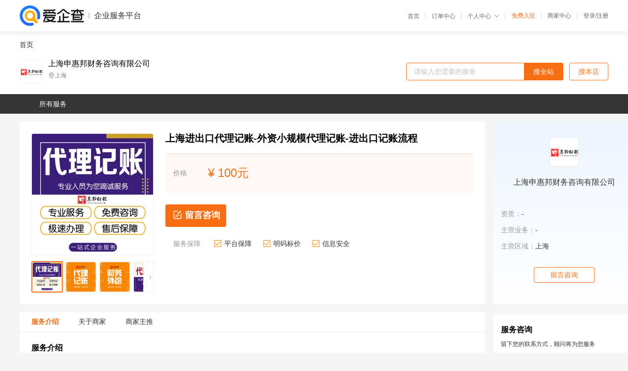

--- FILE ---
content_type: text/html; charset=UTF-8
request_url: https://yiqifu.baidu.com/cgoods_detail_2001929330299
body_size: 3541
content:
<!DOCTYPE html><html><head><meta charset="UTF-8">  <title>上海申惠邦财务咨询有限公司-咨询-爱企查企业服务平台</title>   <meta name="keywords" content="代办,代理,机构,联系方式,服务价格">   <meta name="description" content="平台提供服务详细信息说明,上海申惠邦财务咨询有限公司为您提供在的、、相关代理代办服务，免费咨询专业顾问了解更多信息! 查询其他提供服务优质服务商,请关注爱企查企业服务平台。">  <meta http-equiv="X-UA-Compatible" content="IE=edge"><meta name="referrer" content="no-referrer-when-downgrade"><link rel="pre-connect" href="//qifu-pub.bj.bcebos.com/"><link rel="dns-prefetch" href="//qifu-pub.bj.bcebos.com/"><link rel="dns-prefetch" href="//ts.bdimg.com"><link rel="dns-prefetch" href="//himg.bdimg.com"><link rel="shortcut icon" href="//xinpub.cdn.bcebos.com/static/favicon.ico" type="image/x-icon">       <link rel="preload" fetchpriority="high" href="https://qifu-pub.bj.bcebos.com/datapic/b430d6d0773736aae190a2d4e8c6bb1e_fullsize.jpg?x-bce-process=image/resize,m_lfit,w_249/format,f_webp" as="image">  <script type="text/javascript" src="//passport.baidu.com/passApi/js/uni_login_wrapper.js"></script><script src="https://xin-static.cdn.bcebos.com/law-m/js/template.js"></script> <link href="//xinpub.cdn.bcebos.com/aiqifu/static/1748572627/css/vendors.95232eab35f.css" rel="stylesheet"><link href="//xinpub.cdn.bcebos.com/aiqifu/static/1748572627/css/cgoodsrelease.87900c7696a.css" rel="stylesheet"> <script>/* eslint-disable */
        // 添加百度统计
        var _hmt = _hmt || [];
        (function () {
            var hm = document.createElement('script');
            hm.src = '//hm.baidu.com/hm.js?37e1bd75d9c0b74f7b4a8ba07566c281';
            hm.setAttribute('async', 'async');
            hm.setAttribute('defer', 'defer');
            var s = document.getElementsByTagName('script')[0];
            s.parentNode.insertBefore(hm, s);
        })();</script></head><body><div id="app">  </div><script>/* eslint-disable */  window.pageData = {"isLogin":0,"userName":null,"casapi":null,"passapi":"\/\/passport.baidu.com\/passApi\/js\/uni_login_wrapper.js","logoutUrl":"https:\/\/yiqifu.baidu.com\/\/cusercenter\/logout","logintype":0,"userPhoto":"https:\/\/himg.bdimg.com\/sys\/portrait\/item\/default.jpg","homePage":"https:\/\/yiqifu.baidu.com","passDomain":"https:\/\/passport.baidu.com","version":"V1.0.33","goodsInfo":{"id":"2001929330299","shopId":"203944277","spuName":"\u4e0a\u6d77\u8fdb\u51fa\u53e3\u4ee3\u7406\u8bb0\u8d26-\u5916\u8d44\u5c0f\u89c4\u6a21\u4ee3\u7406\u8bb0\u8d26-\u8fdb\u51fa\u53e3\u8bb0\u8d26\u6d41\u7a0b","shopLevel":1,"company":"","serviceTeam":"","serviceDetail":"\u54a8\u8be2\uff0c\u5b9a\u5236\u4e2a\u6027\u5316\u65b9\u6848","serviceMode":"1\u5bf91\u4e13\u4eba\u670d\u52a1","spuDesc":"","detail":"<p><strong> \u54c1\u724c <\/strong> : \u7533\u60e0\u90a6<strong> \u7ecf\u8425\u5730\u533a <\/strong> : \u4e0a\u6d77<strong> \u4e1a\u52a1\u7c7b\u578b <\/strong> : \u4ee3\u7406\u8bb0\u8d26 <\/p><strong> \u6240\u5728\u5730 <\/strong> : \u4e0a\u6d77<strong> \u53ef\u552e\u5356\u5730 <\/strong> : \u5168-\u56fd<strong> \u670d\u52a1 <\/strong> : \u4e00\u5bf9\u4e00\u670d\u52a1 <\/p><strong> \u4f18\u52bf <\/strong> : \u7ecf\u9a8c\u4e30\u5bcc<strong> \u516c\u53f8\u7c7b\u578b <\/strong> : \u5c0f\u89c4\u6a21\u3001\u4e00\u822c\u7eb3\u7a0e\u4eba <\/p><hr\/><img src=\"https:\/\/t10.baidu.com\/it\/u=3373245559,4025013443&fm=199&app=68&f=JPEG?w=750&h=3184&s=ACA2BD1A95754823507DADDA010010B3\"\/><table><tbody><tr><td>\u4edf\u6e14\u65fa\u94fa<\/td><td>https:\/\/51552.qianyuwang.com\/<\/td><\/tr><\/tbody><\/table>","skuList":{"":{"skuId":"2002229330300","price":"100.00"}},"attrList":[],"price":"100.00","minPrice":"100.00","coverImage":"https:\/\/qifu-pub.bj.bcebos.com\/datapic\/b430d6d0773736aae190a2d4e8c6bb1e_fullsize.jpg","spuImgList":["https:\/\/qifu-pub.bj.bcebos.com\/datapic\/b430d6d0773736aae190a2d4e8c6bb1e_fullsize.jpg","https:\/\/qifu-pub.bj.bcebos.com\/datapic\/be1568498183ebeb011f9a250529515a_fullsize.jpg","https:\/\/qifu-pub.bj.bcebos.com\/datapic\/87b06f8e9e3f613f0daf216cb3730c6a_fullsize.jpg","https:\/\/qifu-pub.bj.bcebos.com\/datapic\/d0838fa98720b3f9163a1714e3ed452f_fullsize.jpg","https:\/\/qifu-pub.bj.bcebos.com\/datapic\/47e10f483f836b34ceb4a3fe0e7807a6_fullsize.jpg","https:\/\/qifu-pub.bj.bcebos.com\/datapic\/c962a9105aec8e0ccbc85312342560e9_fullsize.jpg"],"disclaimer":"<p>\u4f01\u4e1a\u670d\u52a1\u5e73\u53f0\u6e29\u99a8\u63d0\u793a<\/p>\n        <p>1\u3001\u4ee5\u4e0a\u5c55\u793a\u7684\u4fe1\u606f\u5185\u5bb9\u5747\u7531\u53d1\u5e03\uff0c\u5185\u5bb9\u7684\u771f\u5b9e\u6027\u3001\u51c6\u786e\u6027\u548c\u5408\u6cd5\u6027\u7531\u8d1f\u8d23\u3002<\/p>\n        <p>2\u3001\u8d2d\u4e70\u670d\u52a1\u524d\u6ce8\u610f\u8c28\u614e\u6838\u5b9e\uff0c\u5e76\u4e0e\u670d\u52a1\u673a\u6784\u6c9f\u901a\u786e\u8ba4\u3002<\/p>\n        <p>3\u3001\u4f01\u4e1a\u670d\u52a1\u5e73\u53f0\u7f51\u7ad9\u4ec5\u8fdb\u884c\u4fe1\u606f\u5c55\u793a\uff0c\u5982\u60a8\u53d1\u73b0\u9875\u9762\u6709\u4efb\u4f55\u8fdd\u6cd5\u6216\u4fb5\u6743\u4fe1\u606f\uff0c\u8bf7\u63d0\u4f9b\u76f8\u5173\u6750\u6599\u81f3\u90ae\u7bb1ext_qfhelp@baidu.com\uff0c\u6211\u4eec\u4f1a\u53ca\u65f6\u6838\u67e5\u5904\u7406\u5e76\u56de\u590d\u3002<\/p>","workPlace":[],"serviceProcess":[],"serviceNotice":[],"description":"","skuDesc":"","hasPhoneNum":1,"district":[],"servYears":1},"shopInfo":{"shopId":"203944277","certTags":[],"tags":[],"logo":"https:\/\/qifu-pub.bj.bcebos.com\/datapic\/0721a7759cc5ccc6a4df4e75c130f697_fullsize.jpg","address":"\u4e0a\u6d77","wxPic":"","hasPhoneNum":1,"noauth":0,"shopLevel":1,"name":"\u4e0a\u6d77\u7533\u60e0\u90a6\u8d22\u52a1\u54a8\u8be2\u6709\u9650\u516c\u53f8","servDistricts":[],"visitNumber":"0","lat":null,"lng":null,"regAddr":null,"licensePhoto":"","goodsCount":2117},"article":[],"recommend":[{"spuId":"2002948844823","posterNormal":"https:\/\/qifu-pub.bj.bcebos.com\/datapic\/d0838fa98720b3f9163a1714e3ed452f_fullsize.jpg","name":"\u4e0a\u6d77\u8bb0\u8d26\u4ee3\u7406-\u8d22\u52a1\u7ba1\u7406\u8d39\u7528","price":"100.00"},{"spuId":"2002469336911","posterNormal":"https:\/\/qifu-pub.bj.bcebos.com\/datapic\/fb53915c274dae46e9510c0e0061b2e6_fullsize.jpg","name":"\u5e02\u533a\u5408\u4f19\u4f01\u4e1a\u6ce8\u518c-\u65b0\u516c\u53f8\u6ce8\u518c-\u6ce8\u518c\u98df\u54c1\u516c\u53f8\u8981\u591a\u4e45","price":"100.00"},{"spuId":"2001929336699","posterNormal":"https:\/\/qifu-pub.bj.bcebos.com\/datapic\/5e2309a4a6ca9850b8271350da91e8ee_fullsize.jpg","name":"\u4e0a\u6d77\u516c\u53f8\u6ce8\u518c-\u7535\u5546\u516c\u53f8\u6ce8\u518c-\u4ee3\u7406\u516c\u53f8\u6ce8\u518c","price":"100.00"},{"spuId":"2002933004276","posterNormal":"https:\/\/qifu-pub.bj.bcebos.com\/datapic\/bddb48138ce1352eaa6e530ae6f1841b_fullsize.jpg","name":"\u4e0a\u6d77\u8fdb\u51fa\u53e3\u4ee3\u7406\u8bb0\u8d26-\u8d22\u52a1\u516c\u53f8\u7ecf\u9a8c\u4e30\u5bcc","price":"100.00"},{"spuId":"2091029327268","posterNormal":"https:\/\/qifu-pub.bj.bcebos.com\/datapic\/1dc8ca177dd9f2608f8d1bf5390c7190_fullsize.jpg","name":"\u6d66\u4e1c\u8d22\u52a1\u54a8\u8be2\u4ef7\u683c","price":"100.00"},{"spuId":"2002932024604","posterNormal":"https:\/\/qifu-pub.bj.bcebos.com\/datapic\/3d73690b45eefde8b77eb8709ecf2e50_fullsize.jpg","name":"\u6d66\u4e1c\u65b0\u533a\u5206\u516c\u53f8\u6ce8\u518c-\u6ce8\u518c\u5916\u8d44\u516c\u53f8-\u8425\u4e1a\u6267\u7167\u529e\u7406\u8d44\u6599","price":"100.00"}],"result":{"title":"\u4e0a\u6d77\u7533\u60e0\u90a6\u8d22\u52a1\u54a8\u8be2\u6709\u9650\u516c\u53f8-\u54a8\u8be2-\u7231\u4f01\u67e5\u4f01\u4e1a\u670d\u52a1\u5e73\u53f0","keywords":"\u4ee3\u529e,\u4ee3\u7406,\u673a\u6784,\u8054\u7cfb\u65b9\u5f0f,\u670d\u52a1\u4ef7\u683c","description":"\u5e73\u53f0\u63d0\u4f9b\u670d\u52a1\u8be6\u7ec6\u4fe1\u606f\u8bf4\u660e,\u4e0a\u6d77\u7533\u60e0\u90a6\u8d22\u52a1\u54a8\u8be2\u6709\u9650\u516c\u53f8\u4e3a\u60a8\u63d0\u4f9b\u5728\u7684\u3001\u3001\u76f8\u5173\u4ee3\u7406\u4ee3\u529e\u670d\u52a1\uff0c\u514d\u8d39\u54a8\u8be2\u4e13\u4e1a\u987e\u95ee\u4e86\u89e3\u66f4\u591a\u4fe1\u606f! \u67e5\u8be2\u5176\u4ed6\u63d0\u4f9b\u670d\u52a1\u4f18\u8d28\u670d\u52a1\u5546,\u8bf7\u5173\u6ce8\u7231\u4f01\u67e5\u4f01\u4e1a\u670d\u52a1\u5e73\u53f0\u3002"},"address":{"id":"100000","addrName":"\u5168\u56fd"}} || {};

        /* eslint-enable */</script> <script src="//xinpub.cdn.bcebos.com/aiqifu/static/1748572627/js/0.a8be39429dd.js"></script><script src="//xinpub.cdn.bcebos.com/aiqifu/static/1748572627/js/cgoodsrelease.17c771b99cc.js"></script> </body></html>